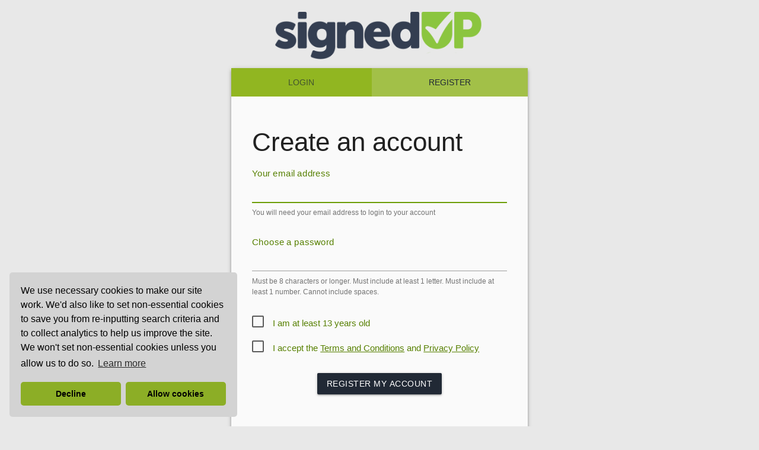

--- FILE ---
content_type: text/html; charset=utf-8
request_url: https://login.signedup.com/Account/Login?ReturnUrl=%2Fconnect%2Fauthorize%2Fcallback%3Fclient_id%3Dcambridgeshire.portal%26redirect_uri%3Dhttps%253A%252F%252Fwww.growthworkswithskills.com%26response_mode%3Dform_post%26response_type%3Dcode%2520id_token%26scope%3Dopenid%2520username%2520apps.signedup.api.read%2520apps.signedup.api.create%2520apps.signedup.api.createmyoppsshortcut%2520notifications.signedup.api.read%2520search.signedup.api%2520search.signedup.api.useractions%26state%3DOpenIdConnect.AuthenticationProperties%253D1xcZuyh6WZRI2oLLWtSXnf0EiQAczFVn0Bf7yp3JXJ4CvRGi0aE6yPK15ewrR_0srJptLCZjN77T77LMFCk7jV9nkAbOBB0b9eFoZS_02-OvEccqQnGK1GILhpkZUKb6C-9wM_iKgrs8jbuVl3wmXi_utPLIpdLCtm9IUcOhvocX2ftX1_ZilGy2BsIDdeSW9c7niYIuTgWkhSofeSoQ7DeKotoUmxETiKVauCYYNK2gT8m0qSrz37Iv4xsPek51BtuS2EgKyiojbeaZx7MdmvRovqbg9qWf5AaNSu6VjZuZG3iqcJJBiW_fdOw6K8696c9x-Eejy9deQtJ9cX4kD6BHOU7gmSHSzIfATATPug0PHQaQB3xxghQzbPcStMpZS3Kx5FrcddqiaDQA5f4EmVlNqiEkGSZ6ZrePoHN7ObUJHI1SlnXCAowJ6nQ3XTi9cNvzE4MIzIvR1NhGIhF96_bwQn7FbKJZLbBfDZLmo-lEwBu61aEfQpn62xxpnCGrR03QhFpXcWAciR2gRZ-TDdYeJb4_20c9791qpPKlMD5B6rIgYNrQonATu4NoeHZR2fjcTirvVIDR4CF1-KT66K_LAsR2zkD4y6yb6V9eQjVtZa0dun88Or7GYKkFUDkx-9y9HaGu3qgEzbBcefY2XcyjWrTxszF2JvT7uz0k39i08JoODCOwCZh8cA4XEkJG3DgzHF0p0WH9OetSD3sBdtnzbg-fjo6csegv2S7TfGzXp1Q5SvddpOVJKuju8mxqNXFlZeJGaZ9Z8yzeEAOncWrzdA2z0qNENdPmXfYZramwwCPJ9GQwO8cCTlttHMX_lVqUHqc3buovjr0FlfdfcSoZFj2ddOiV4iAP8YmvqO7QUrV27czetwt8VOtvPpm9%26nonce%3D638150137913876102.NzlmN2U3Y2EtMDdkYS00M2U0LTg3NGUtMDA0MWJjZGNhZGQ2MjgxNWQ0ZWYtOTIzNC00NTlmLTg5MDQtNjFjOWZiM2M2MzBj%26correlation-id%3D5918803c-0528-4df0-97bf-0fda06905e05%26loginmode%3Dregister%26x-client-SKU%3DID_NET461%26x-client-ver%3D5.3.0.0
body_size: 3038
content:
<!DOCTYPE html>
<html>
<head>
    <meta charset="utf-8" />
    <meta http-equiv="X-UA-Compatible" content="IE=edge">
    <title>SignedUp Login</title>
    <link rel="icon" type="image/png" href="/favicon.png" />
    <link rel="shortcut icon" type="image/png" href="/favicon.png" />
    <link rel="stylesheet" href="/css/style.css?v=d-8_nN5Qa9Mx8mtJnqG-yytSzYZsEbPI96GvLaBD1kc" />
    <link rel="stylesheet" href="/css/material.min.css" />
    <link rel="stylesheet" type="text/css" href="/css/cookieconsent.min.css" />
    <script src="/lib/materialize/materialize.min.js"></script>
    <script src="/lib/jquery/jquery-3.4.1.min.js" integrity="sha256-QSuP+cWrMrkBn82EvNSlTA4mWhRShHT07kWyeiCr6us=" crossorigin="anonymous"></script>
    <script src="/lib/jquery-validation/jquery.validate.min.js"></script>
    <script src="/lib/jquery-validation/jquery.validate.unobtrusive.min.js"></script>
    <script src="/lib/bootstrap/js/bootstrap.min.js"></script>
    <link href="/css/Googlefont.css?v=S8RFin3KRCR8TS0HI5EDscs0yhiKNmq06Dl883JwH9w" rel="stylesheet" />
    <meta name="viewport" content="width=device-width, initial-scale=1.0" />
</head>
<body>

    <div class="container">
        <div class="center-align">
            <div class="s12">
                <img src="/images/su-logo.png" class="signedUpLogo" />
            </div>
        </div>

        <div class="responsive-table">
            <div class="row">
                <div class="wrapper-dev">
                <div class="col page-content-wrapper">
                    </div>
                    <!--
                There is repeating code on each page for declaration of the card
                This is due to issue of displaying error messages on the Register page and the need to increase the card height for that purpose
                    -->
                        

    <div class="card z-depth-2 hoverable">
        <div class="card-tabs">
            <ul class="tabs tabs-fixed-width">
                <li class="tab"><a target="_self" id="tabLogin" class="active" href="/account/login?returnUrl=%2Fconnect%2Fauthorize%2Fcallback%3Fclient_id%3Dcambridgeshire.portal%26redirect_uri%3Dhttps%253A%252F%252Fwww.growthworkswithskills.com%26response_mode%3Dform_post%26response_type%3Dcode%2520id_token%26scope%3Dopenid%2520username%2520apps.signedup.api.read%2520apps.signedup.api.create%2520apps.signedup.api.createmyoppsshortcut%2520notifications.signedup.api.read%2520search.signedup.api%2520search.signedup.api.useractions%26state%3DOpenIdConnect.AuthenticationProperties%[base64]%26nonce%3D638150137913876102.NzlmN2U3Y2EtMDdkYS00M2U0LTg3NGUtMDA0MWJjZGNhZGQ2MjgxNWQ0ZWYtOTIzNC00NTlmLTg5MDQtNjFjOWZiM2M2MzBj%26correlation-id%3D5918803c-0528-4df0-97bf-0fda06905e05%26loginmode%3Dregister%26x-client-SKU%3DID_NET461%26x-client-ver%3D5.3.0.0">LOGIN </a></li>
                <li class="tab"><a target="_self" id="tabRegister" href="/account/register?returnUrl=%2Fconnect%2Fauthorize%2Fcallback%3Fclient_id%3Dcambridgeshire.portal%26redirect_uri%3Dhttps%253A%252F%252Fwww.growthworkswithskills.com%26response_mode%3Dform_post%26response_type%3Dcode%2520id_token%26scope%3Dopenid%2520username%2520apps.signedup.api.read%2520apps.signedup.api.create%2520apps.signedup.api.createmyoppsshortcut%2520notifications.signedup.api.read%2520search.signedup.api%2520search.signedup.api.useractions%26state%3DOpenIdConnect.AuthenticationProperties%[base64]%26nonce%3D638150137913876102.NzlmN2U3Y2EtMDdkYS00M2U0LTg3NGUtMDA0MWJjZGNhZGQ2MjgxNWQ0ZWYtOTIzNC00NTlmLTg5MDQtNjFjOWZiM2M2MzBj%26correlation-id%3D5918803c-0528-4df0-97bf-0fda06905e05%26loginmode%3Dregister%26x-client-SKU%3DID_NET461%26x-client-ver%3D5.3.0.0">REGISTER</a></li>
            </ul>
        </div>
        <div class="card-content">
            <form class="col s12" id="formLogin" action="" method="post">
                

                <div class="form-container">
                    <h3>Welcome back</h3>
                    <input type="hidden" id="ReturnUrl" name="ReturnUrl" value="/connect/authorize/callback?client_id=cambridgeshire.portal&amp;redirect_uri=https%3A%2F%2Fwww.growthworkswithskills.com&amp;response_mode=form_post&amp;response_type=code%20id_token&amp;scope=openid%20username%20apps.signedup.api.read%20apps.signedup.api.create%20apps.signedup.api.createmyoppsshortcut%20notifications.signedup.api.read%20search.signedup.api%20search.signedup.api.useractions&amp;state=OpenIdConnect.AuthenticationProperties%[base64]&amp;nonce=638150137913876102.NzlmN2U3Y2EtMDdkYS00M2U0LTg3NGUtMDA0MWJjZGNhZGQ2MjgxNWQ0ZWYtOTIzNC00NTlmLTg5MDQtNjFjOWZiM2M2MzBj&amp;correlation-id=5918803c-0528-4df0-97bf-0fda06905e05&amp;loginmode=register&amp;x-client-SKU=ID_NET461&amp;x-client-ver=5.3.0.0" />
                    <div class="table-responsive">
                        <div class="row">
                            <div class="input-field col s12">
                                <label for="UserName" class="control-label">Your email address</label>
                                <!--TODO autofocus gets around the problem of the jumbled text that appears when the browser autofills this field
                    but the downside is that label always appears above the input box when page loads
                    -->
                                <input type="email" id="UserName" placeholder=" " autocomplete="on" autofocus class="validate" data-val="true" data-val-required="The Username field is required." name="Username" value="">
                                <span class="helper-text" data-error="Incorrect format - it should be like name@domain.com" id="Username-error" data-success="Looks good">You will need your email address to login to your account</span>

                            </div>
                        </div>
                        <div class="row">
                            <div class="input-field col s12">
                                <label for="Password">Password</label>
                                <input type="password" autocomplete="on" required id="Password" autofocus placeholder=" " class="validate" data-val="true" data-val-required="The Password field is required." name="Password">
                                <span class="helper-text" data-error="Must be 8 characters or longer. Must include at least 1 letter. Must include at least 1 number. Cannot include spaces." data-success="Looks good">Must be 8 characters or longer. Must include at least 1 letter. Must include at least 1 number. Cannot include spaces.</span>

                            </div>
                        </div>
                    </div>
                    <center>
                        <input type="submit" class="btn btn-primary" id="loginButton" name="loginButton" value="Login">
                        <div class="preloader-wrapper small inactive hide-pre-loaderwrapper">
    <div class="spinner-layer spinner-blue-only">
        <div class="circle-clipper left">
            <div class="circle"></div>
        </div>
        <div class="gap-patch">
            <div class="circle"></div>
        </div>
        <div class="circle-clipper right">
            <div class="circle"></div>
        </div>
    </div>
</div>

                        <br /><br />
                        <a class="signedUplink" href="../Account/ForgottenPasswordRequestEmail?returnUrl=%2fconnect%2fauthorize%2fcallback%3fclient_id%3dcambridgeshire.portal%26redirect_uri%3dhttps%253A%252F%252Fwww.growthworkswithskills.com%26response_mode%3dform_post%26response_type%3dcode%2520id_token%26scope%3dopenid%2520username%2520apps.signedup.api.read%2520apps.signedup.api.create%2520apps.signedup.api.createmyoppsshortcut%2520notifications.signedup.api.read%2520search.signedup.api%2520search.signedup.api.useractions%26state%3dOpenIdConnect.AuthenticationProperties%[base64]%26nonce%3d638150137913876102.NzlmN2U3Y2EtMDdkYS00M2U0LTg3NGUtMDA0MWJjZGNhZGQ2MjgxNWQ0ZWYtOTIzNC00NTlmLTg5MDQtNjFjOWZiM2M2MzBj%26correlation-id%3d5918803c-0528-4df0-97bf-0fda06905e05%26loginmode%3dregister%26x-client-SKU%3dID_NET461%26x-client-ver%3d5.3.0.0&emailAddress=">Forgotten password?</a>
                    </center>

                </div>
            <input name="__RequestVerificationToken" type="hidden" value="CfDJ8MGxzXDcDZRIvImuRGonG6WdMD7KZVUl-oaXbjaTJ92vN4cxZ9wcWDEKGW55_T1q3m1C5KtE2_JmlaiH92VP4D1uuPnXtvKc2-hF90VauBDolKuYAcBnvxVDpFXgmZFjnC-PDsPA4suvhB8531YFq9Q" /></form>
        </div>
</div>

    <script src="/js/login-mode.js?v=87xKrvV9i73uHiYSSWxhy2iDN4qPksVfmcKlj8_DnbU"></script>

                </div>
            </div>
    
        </div>
    </div>

    
    <script src="/js/validation.js?v=EW0PXs6g1j-FCOiKwLZgrfU-UkXobsHAB9R6xCfLVtM"></script>
    <script src="/js/login.js?v=uoJeUVqcKxWhsAMFPUBS_J46b8ReC6I3NGB5Q0qJXmQ"></script>

    
    <script src="/js/cookieconsent.min.js?v=5VhCqFam2Cn-yjw61zbBNrbHVJ6SRydPeKopYlngbiQ" data-cfasync="false"></script>
    <script src="/js/signedup-cookie-consent.js?v=09OgyMcWQLii3piZXd6lMb0cVEqVOhE0RIoAYwuufiY"></script>
</body>
</html>

--- FILE ---
content_type: text/html; charset=utf-8
request_url: https://login.signedup.com/account/register?returnUrl=%2Fconnect%2Fauthorize%2Fcallback%3Fclient_id%3Dcambridgeshire.portal%26redirect_uri%3Dhttps%253A%252F%252Fwww.growthworkswithskills.com%26response_mode%3Dform_post%26response_type%3Dcode%2520id_token%26scope%3Dopenid%2520username%2520apps.signedup.api.read%2520apps.signedup.api.create%2520apps.signedup.api.createmyoppsshortcut%2520notifications.signedup.api.read%2520search.signedup.api%2520search.signedup.api.useractions%26state%3DOpenIdConnect.AuthenticationProperties%253D1xcZuyh6WZRI2oLLWtSXnf0EiQAczFVn0Bf7yp3JXJ4CvRGi0aE6yPK15ewrR_0srJptLCZjN77T77LMFCk7jV9nkAbOBB0b9eFoZS_02-OvEccqQnGK1GILhpkZUKb6C-9wM_iKgrs8jbuVl3wmXi_utPLIpdLCtm9IUcOhvocX2ftX1_ZilGy2BsIDdeSW9c7niYIuTgWkhSofeSoQ7DeKotoUmxETiKVauCYYNK2gT8m0qSrz37Iv4xsPek51BtuS2EgKyiojbeaZx7MdmvRovqbg9qWf5AaNSu6VjZuZG3iqcJJBiW_fdOw6K8696c9x-Eejy9deQtJ9cX4kD6BHOU7gmSHSzIfATATPug0PHQaQB3xxghQzbPcStMpZS3Kx5FrcddqiaDQA5f4EmVlNqiEkGSZ6ZrePoHN7ObUJHI1SlnXCAowJ6nQ3XTi9cNvzE4MIzIvR1NhGIhF96_bwQn7FbKJZLbBfDZLmo-lEwBu61aEfQpn62xxpnCGrR03QhFpXcWAciR2gRZ-TDdYeJb4_20c9791qpPKlMD5B6rIgYNrQonATu4NoeHZR2fjcTirvVIDR4CF1-KT66K_LAsR2zkD4y6yb6V9eQjVtZa0dun88Or7GYKkFUDkx-9y9HaGu3qgEzbBcefY2XcyjWrTxszF2JvT7uz0k39i08JoODCOwCZh8cA4XEkJG3DgzHF0p0WH9OetSD3sBdtnzbg-fjo6csegv2S7TfGzXp1Q5SvddpOVJKuju8mxqNXFlZeJGaZ9Z8yzeEAOncWrzdA2z0qNENdPmXfYZramwwCPJ9GQwO8cCTlttHMX_lVqUHqc3buovjr0FlfdfcSoZFj2ddOiV4iAP8YmvqO7QUrV27czetwt8VOtvPpm9%26nonce%3D638150137913876102.NzlmN2U3Y2EtMDdkYS00M2U0LTg3NGUtMDA0MWJjZGNhZGQ2MjgxNWQ0ZWYtOTIzNC00NTlmLTg5MDQtNjFjOWZiM2M2MzBj%26correlation-id%3D5918803c-0528-4df0-97bf-0fda06905e05%26loginmode%3Dregister%26x-client-SKU%3DID_NET461%26x-client-ver%3D5.3.0.0
body_size: 3128
content:
<!DOCTYPE html>
<html>
<head>
    <meta charset="utf-8" />
    <meta http-equiv="X-UA-Compatible" content="IE=edge">
    <title>SignedUp Login</title>
    <link rel="icon" type="image/png" href="/favicon.png" />
    <link rel="shortcut icon" type="image/png" href="/favicon.png" />
    <link rel="stylesheet" href="/css/style.css?v=d-8_nN5Qa9Mx8mtJnqG-yytSzYZsEbPI96GvLaBD1kc" />
    <link rel="stylesheet" href="/css/material.min.css" />
    <link rel="stylesheet" type="text/css" href="/css/cookieconsent.min.css" />
    <script src="/lib/materialize/materialize.min.js"></script>
    <script src="/lib/jquery/jquery-3.4.1.min.js" integrity="sha256-QSuP+cWrMrkBn82EvNSlTA4mWhRShHT07kWyeiCr6us=" crossorigin="anonymous"></script>
    <script src="/lib/jquery-validation/jquery.validate.min.js"></script>
    <script src="/lib/jquery-validation/jquery.validate.unobtrusive.min.js"></script>
    <script src="/lib/bootstrap/js/bootstrap.min.js"></script>
    <link href="/css/Googlefont.css?v=S8RFin3KRCR8TS0HI5EDscs0yhiKNmq06Dl883JwH9w" rel="stylesheet" />
    <meta name="viewport" content="width=device-width, initial-scale=1.0" />
</head>
<body>

    <div class="container">
        <div class="center-align">
            <div class="s12">
                <img src="/images/su-logo.png" class="signedUpLogo" />
            </div>
        </div>

        <div class="responsive-table">
            <div class="row">
                <div class="wrapper-dev">
                <div class="col page-content-wrapper">
                    </div>
                    <!--
                There is repeating code on each page for declaration of the card
                This is due to issue of displaying error messages on the Register page and the need to increase the card height for that purpose
                    -->
                    

    <!--this code deals with increasing the height of the card in order to accomodate error messages        -->
    <div class="z-depth-2 hoverable card  ">
        <div class="card-tabs">
            <ul class="tabs tabs-fixed-width">
                <li class="tab"><a target="_self" id="tabLogin" href="/account/login?returnUrl=%2Fconnect%2Fauthorize%2Fcallback%3Fclient_id%3Dcambridgeshire.portal%26redirect_uri%3Dhttps%253A%252F%252Fwww.growthworkswithskills.com%26response_mode%3Dform_post%26response_type%3Dcode%2520id_token%26scope%3Dopenid%2520username%2520apps.signedup.api.read%2520apps.signedup.api.create%2520apps.signedup.api.createmyoppsshortcut%2520notifications.signedup.api.read%2520search.signedup.api%2520search.signedup.api.useractions%26state%3DOpenIdConnect.AuthenticationProperties%[base64]%26nonce%3D638150137913876102.NzlmN2U3Y2EtMDdkYS00M2U0LTg3NGUtMDA0MWJjZGNhZGQ2MjgxNWQ0ZWYtOTIzNC00NTlmLTg5MDQtNjFjOWZiM2M2MzBj%26correlation-id%3D5918803c-0528-4df0-97bf-0fda06905e05%26remove%3Dregister%26x-client-SKU%3DID_NET461%26x-client-ver%3D5.3.0.0">LOGIN </a></li>
                <li class="tab"><a target="_self" id="tabRegister" class="active" href="/account/register?returnUrl=%2Fconnect%2Fauthorize%2Fcallback%3Fclient_id%3Dcambridgeshire.portal%26redirect_uri%3Dhttps%253A%252F%252Fwww.growthworkswithskills.com%26response_mode%3Dform_post%26response_type%3Dcode%2520id_token%26scope%3Dopenid%2520username%2520apps.signedup.api.read%2520apps.signedup.api.create%2520apps.signedup.api.createmyoppsshortcut%2520notifications.signedup.api.read%2520search.signedup.api%2520search.signedup.api.useractions%26state%3DOpenIdConnect.AuthenticationProperties%[base64]%26nonce%3D638150137913876102.NzlmN2U3Y2EtMDdkYS00M2U0LTg3NGUtMDA0MWJjZGNhZGQ2MjgxNWQ0ZWYtOTIzNC00NTlmLTg5MDQtNjFjOWZiM2M2MzBj%26correlation-id%3D5918803c-0528-4df0-97bf-0fda06905e05%26remove%3Dregister%26x-client-SKU%3DID_NET461%26x-client-ver%3D5.3.0.0">REGISTER</a></li>
            </ul>
        </div>

    <div class="card-content">
        <form class="col s12" id="formRegister" action="" method="post">
            
            <span class="card-title"><h3>Create an account</h3></span>
            <input type="hidden" id="ReturnUrl" name="ReturnUrl" value="/connect/authorize/callback?client_id=cambridgeshire.portal&amp;redirect_uri=https%3A%2F%2Fwww.growthworkswithskills.com&amp;response_mode=form_post&amp;response_type=code%20id_token&amp;scope=openid%20username%20apps.signedup.api.read%20apps.signedup.api.create%20apps.signedup.api.createmyoppsshortcut%20notifications.signedup.api.read%20search.signedup.api%20search.signedup.api.useractions&amp;state=OpenIdConnect.AuthenticationProperties%[base64]&amp;nonce=638150137913876102.NzlmN2U3Y2EtMDdkYS00M2U0LTg3NGUtMDA0MWJjZGNhZGQ2MjgxNWQ0ZWYtOTIzNC00NTlmLTg5MDQtNjFjOWZiM2M2MzBj&amp;correlation-id=5918803c-0528-4df0-97bf-0fda06905e05&amp;loginmode=register&amp;x-client-SKU=ID_NET461&amp;x-client-ver=5.3.0.0" />

            <div class="row">
                <div class="input-field col s12">
                    <label for="Username">Your email address</label>
                    <!--TODO autofocus gets around the problem of the jumbled text that appears when the browser autofills this field
            but the downside is that label always appears above the input box when page loads
            -->
                    <input type="email" placeholder=" " class="validate" size="150" id="UserName" autocomplete="on" autofocus data-val="true" data-val-email="Incorrect format - it should be like name@domain.com" data-val-required="The email address is required" name="Username" value="">
                    <span class="helper-text" data-error="Incorrect format - it should be like name@domain.com" id="Username-error" data-success="Looks good">You will need your email address to login to your account</span>
                </div>
            </div>

            <!-- password -->
            <div class="row">
                <div class="input-field col s12">
                    <label for="Password">Choose a password</label>          <!--Password (UpperCase, LowerCase, Number/SpecialChar and min 8 Chars)-->
                    <input type="password" placeholder=" " class="validate" size="20" id="Password" autocomplete="on" data-val="true" data-val-required="The Password field is required." name="Password">
                    <span class="helper-text" data-error="Must be 8 characters or longer. Must include at least 1 letter. Must include at least 1 number. Cannot include spaces." data-success="Looks good">Must be 8 characters or longer. Must include at least 1 letter. Must include at least 1 number. Cannot include spaces.</span>
                </div>
            </div>

            <!-- over13 -->
            <div class="row">
                <div class=" col s12">
                    <label>
                        <input type="checkbox" name="Over13YearsConfirmed" id="Over13YearsConfirmed" value="true" class="filled-in validate"  />
                        <span>I am at least 13 years old</span>
                    </label>
                </div>
            </div>

            <!-- accept T&C-->
            <div class="row">
                <div class=" col s12">
                    <label>
                        <input type="checkbox" name="TermsAndConditionsAccepted" id="TermsAndConditionsAccepted" value="true" class="filled-in validate"  />
                        <span>I accept the <a href="/SignedUp/TermsAndConditions/" target="_blank" class="signedUplink">Terms and Conditions</a> and <a href="/SignedUp/PrivacyPolicy/" target="_blank" class="signedUplink">Privacy Policy</a></span>
                    </label>
                </div>
            </div>

            <div class="row">
                <div class="input-field col s12 center-align">
                    <button class="btn waves-effect waves-light" id="registerButton" type="submit">
                        Register my Account
                    </button>
                    <div class="preloader-wrapper small inactive hide-pre-loaderwrapper">
    <div class="spinner-layer spinner-blue-only">
        <div class="circle-clipper left">
            <div class="circle"></div>
        </div>
        <div class="gap-patch">
            <div class="circle"></div>
        </div>
        <div class="circle-clipper right">
            <div class="circle"></div>
        </div>
    </div>
</div>

                </div>
            </div>
        <input name="__RequestVerificationToken" type="hidden" value="CfDJ8MGxzXDcDZRIvImuRGonG6XFW2Zp4aToClbN6okcGA7bBR5b8EXs6jToteWjNVnvOCNOSBW9HaxZt62DAETHMfVsOKU1oBnxQOVh2RETXmcU_xXZNauMINa84tRU5aATA4RXnhyDGoPcRiW-59wj04A" /></form>
    </div>
</div>


                </div>
            </div>
    
        </div>
    </div>

    
    <script src="/js/validation.js?v=EW0PXs6g1j-FCOiKwLZgrfU-UkXobsHAB9R6xCfLVtM"></script>
    <script src="/js/register.js?v=QYZXnxP_znWid2Y6fwN3wFP9Ua7-qJfddhUSM8DPxIs"></script>

    
    <script src="/js/cookieconsent.min.js?v=5VhCqFam2Cn-yjw61zbBNrbHVJ6SRydPeKopYlngbiQ" data-cfasync="false"></script>
    <script src="/js/signedup-cookie-consent.js?v=09OgyMcWQLii3piZXd6lMb0cVEqVOhE0RIoAYwuufiY"></script>
</body>
</html>

--- FILE ---
content_type: text/css
request_url: https://login.signedup.com/css/style.css?v=d-8_nN5Qa9Mx8mtJnqG-yytSzYZsEbPI96GvLaBD1kc
body_size: 1301
content:
html {
    line-height: 1.5;
    font-family: -apple-system,BlinkMacSystemFont,Segoe UI,Roboto,Oxygen-Sans,Ubuntu,Cantarell,Helvetica Neue,sans-serif;
    font-weight: 400;
    color: rgba(0,0,0,.87);
}

body
{
	background: #e8e8e8;
}


h3
{
	font-size: 2.7em;
}

h5
{
	font-weight: 400;
}

label {
    font-size: 1.25em !important;
    color: #578000 !important;
}

.signedUplink {
    color: #578000 !important;
    text-decoration: underline;
}

.errormessage
{
    color:red;

}

/*  register screen has several text labels which wrap in resolutions with smaller width sizes, this causes page to grow vertically and spill out of card*/
.cardwitherrors 
{
    height: 740px!important;
}

.card
{
	background: #ffffff;
	min-height:650px;
}

.tabs .tab a.active
{
	background: #a2c048;
}

/*
    override of materialize\grid.scss
*/
.row {
    margin-left: auto;
    margin-right: auto;
}

/*register screen media queries for problem with text wrapping on low max-width resolution causing card content to spill out of card
    these rules reduce the height of each table row by a small amount from the materialize default of 20px
*/

/* Smartphones (portrait and landscape) ----------- */
@media only screen and (min-device-width: 320px) and (max-device-width: 480px) {
    .row {
        margin-bottom: 14px !important;
    }
}

/* Smartphones (landscape) ----------- */
@media only screen and (min-width: 321px) {
    .row {
        margin-bottom: 14px !important;
    }
}

/* Smartphones (portrait) ----------- */
@media only screen and (max-width: 320px) {
    .row {
        margin-bottom: 14px !important;
    }
}


/* ----------- iPad Pro ----------- */
/*reduced row height required for register*/
/* Portrait and Landscape */
@media only screen and (min-width: 1024px) and (max-height: 1366px) {
    .row {
        margin-bottom: 14px !important;
    }
}
/* ----------- iPhone 5 se ----------- */
/*reduced row height required for register*/
@media only screen and (max-device-width: 320px) {
    .row {
        margin-bottom: 10px !important;
    }
}

/*
    override of materialize\grid.scss
*/
.row:after {
content: "";
display: table;
clear: both;
}

.hide-pre-loaderwrapper
{
    display:none!important;
}

.signedUpLogo {
    height : 100px;
    padding-top:20px
}

input[type="submit" i] {
    color: white !important;
    text-transform: uppercase;
}

.consent-scopecheck {
    position: unset !important;
    opacity: unset !important;
}

.page-consent {
    background-color: white;
    margin-top: 10px;
}

.consent-page-header {
    margin-left: 15px !important;
}

.consent-page-row {
    margin-left: 15px !important;
}

.consent-buttons {
    text-align: center;
    padding-bottom: 15px;
}

.consent-buttons > button {
    margin:10px;
}

.consent-card {
    background: #ffffff;
}

.consent-button-allow {
    background-color: #a2c048 !important;
    color: black !important;
}

.consent-client-name {
    padding-top: 15px;
    font-size:19.5px;
    width: 90%;
}

.content-client-logo {
    text-align: center;
    padding-top: 20px;
}

    .content-client-logo > img {
        max-height: 100px;
        max-width: 400px;
        text-align: center;
        margin-left: -25px;
    }

.page-content-wrapper {
    max-width: 500px;
    margin: auto;
    float: unset !important;
}

.wrapper-dev {
    max-width: 500px;
    margin: auto;
}

.terms-privacy {
    background-color: white;
}

.consent-form {
    width: 90%;
}

.terms-conditions-privacy-check {
    position: relative !important;
    opacity: 1 !important;
    pointer-events: all !important;
}

/*.terms-conditions-privacy-check {
    position: unset !important;
    opacity: unset !important;
    pointer-events: unset !important;
}*/

.terms-conditions-privacy-label {
    font-size: 15px !important;
    color: #9e9e9e !important;
    color: rgba(0,0,0,.87) !important;
}

.terms-privacy-logo {
    margin-top: 15px;
    text-align: center;

}

.terms-privacy-logo > img {
    max-height: 100px;
    max-width: 450px;
}

.terms-privacy-container {
    background-color: white;

}

--- FILE ---
content_type: application/javascript
request_url: https://login.signedup.com/js/signedup-cookie-consent.js?v=09OgyMcWQLii3piZXd6lMb0cVEqVOhE0RIoAYwuufiY
body_size: 268
content:
window.cookieconsent.initialise({
    "revokable": true,
    "palette": {
        "popup": {
            "background": 'lightgray',
            "text": 'black',
            "border": 'solid 1px black'
        },
        "button": {
            "background": '#8cae26'
        },
        "highlight": {
            "background": '#8cae26',
            "border": 'solid 1px black'
        }
    },
    "theme": 'classic',
    "type": 'opt-out',
    "showLink": true,
    "position": "bottom-left",

    "content": {
        "message": "We use necessary cookies to make our site work. We'd also like to set non-essential cookies to save you from re-inputting search criteria and to collect analytics to help us improve the site. We won't set non-essential cookies unless you allow us to do so.",

        "href": '/CookiePolicy/Index',

        "cookiePolicyLink": 'Cookie Policy',
        "cookiePolicyHref": '/CookiePolicy/Index',

        "privacyPolicyLink": 'Privacy Policy',
        "privacyPolicyHref": 'https://privacy.com',

        "tosLink": 'Terms of Service',
        "tosHref": 'https://tos.com'
    }
});

--- FILE ---
content_type: application/javascript
request_url: https://login.signedup.com/js/login.js?v=uoJeUVqcKxWhsAMFPUBS_J46b8ReC6I3NGB5Q0qJXmQ
body_size: -121
content:
$(document).ready(function () {
    bindUserNameValidation('#UserName');
    bindPasswordValidation('#Password');
    bindSpinner('#loginButton', '#formLogin');
});

--- FILE ---
content_type: application/javascript
request_url: https://login.signedup.com/js/login-mode.js?v=87xKrvV9i73uHiYSSWxhy2iDN4qPksVfmcKlj8_DnbU
body_size: -111
content:
window.addEventListener("load", function () {
    var a = document.querySelector("#tabRegister");
    if (a) {
        window.location = a.href;
    }
});

--- FILE ---
content_type: application/javascript
request_url: https://login.signedup.com/js/register.js?v=QYZXnxP_znWid2Y6fwN3wFP9Ua7-qJfddhUSM8DPxIs
body_size: -84
content:
$(document).ready(function () {
    bindPasswordValidation('#Password');
    bindUserNameValidation('#UserName');
    bindSpinner('#registerButton', '#formRegister');
});

--- FILE ---
content_type: application/javascript
request_url: https://login.signedup.com/js/validation.js?v=EW0PXs6g1j-FCOiKwLZgrfU-UkXobsHAB9R6xCfLVtM
body_size: 298
content:


//callback will evaluate regex expression against specified field using either a password or an email pattern
function setFieldValidationPattern(fieldName, regPattern) {
    if (regPattern.test($(fieldName).val())) {
        $(fieldName).removeClass('invalid');
        $(fieldName).addClass('valid');
    }
    else {
        $(fieldName).addClass('invalid');
    }
}

//register a callback for keyup and blur events
function bindField(fieldName, regPattern) {
    $(fieldName).bind('keyup', function (e) {
        setFieldValidationPattern(fieldName, regPattern);
    });
    $(fieldName).bind('blur', function (e) {
        setFieldValidationPattern(fieldName, regPattern);
    });
}

//setup spinner for click event on form submit buttons
function bindSpinner(buttonInstance, formInstance) {
    $(buttonInstance).on("click", function (event) {
        if ($(formInstance).valid()) {
            $(".preloader-wrapper").removeClass("inactive hide-pre-loaderwrapper");
            $(".preloader-wrapper").addClass("active");
            $(buttonInstance).hide();
        }
    });
}

function bindUserNameValidation(fieldName) {
    bindField(fieldName, /^([a-zA-Z0-9_.+-])+\@(([a-zA-Z0-9-])+\.)+([a-zA-Z0-9]{2,4})+$/);
}
function bindPasswordValidation(fieldName) {
    bindField(fieldName, /^(?=.*\d)(?=.*[a-zA-Z])\S{8,}$/);
}
